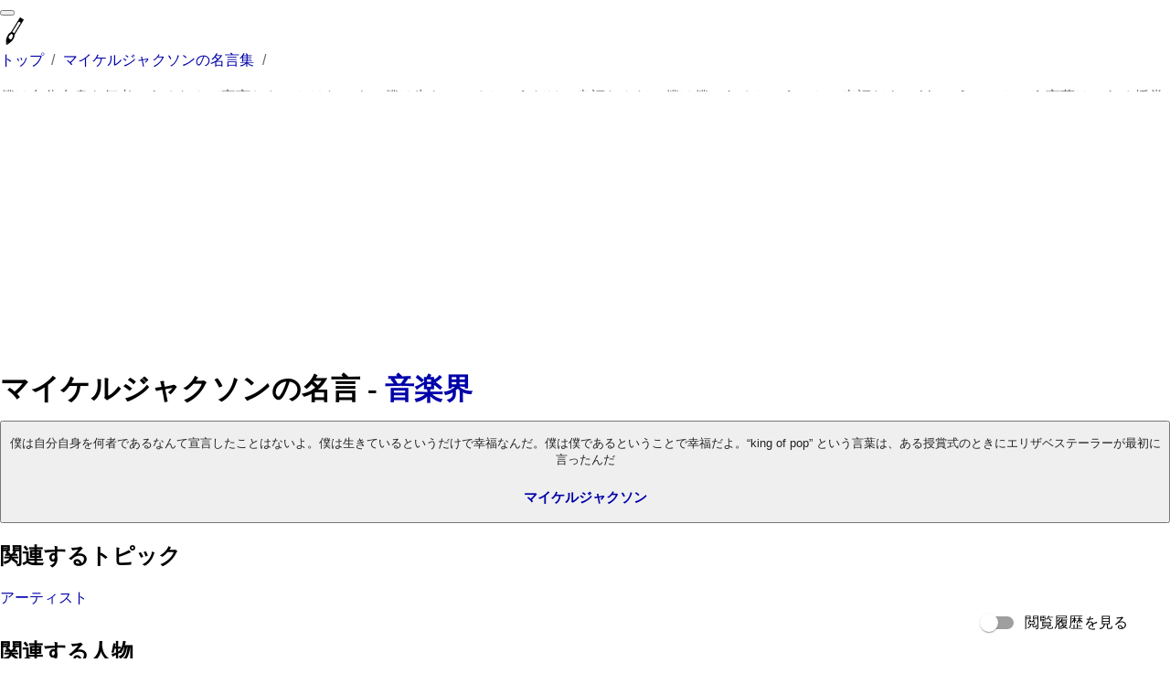

--- FILE ---
content_type: text/html
request_url: https://marutto-meigen.com/sayings/103
body_size: 9570
content:
<!DOCTYPE html><html><head><meta charSet="utf-8"/><meta http-equiv="x-ua-compatible" content="ie=edge"/><meta name="viewport" content="width=device-width, initial-scale=1, shrink-to-fit=no"/><meta name="generator" content="Gatsby 4.24.7"/><meta property="og:title" content="マイケルジャクソン - 僕は自分自身を何者であるなんて宣言したことはないよ。僕は生きているというだけで幸福なんだ。僕は僕であるということで幸福だよ。“king of pop” 
という言葉は、ある授賞式のときにエリザベステーラーが最初に言ったんだ" data-gatsby-head="true"/><meta property="og:type" content="website" data-gatsby-head="true"/><meta property="og:url" content="https://marutto-meigen.com/sayings/103" data-gatsby-head="true"/><meta property="og:image" content="https://marutto-meigen.com/images/sayings/103/002.jpg" data-gatsby-head="true"/><meta property="og:site_name" content="まるっと名言" data-gatsby-head="true"/><meta property="og:description" content="アニメや偉人などの名言を公開しているサービスです。" data-gatsby-head="true"/><meta name="twitter:card" content="summary_large_image" data-gatsby-head="true"/><script type="application/ld+json" data-gatsby-head="true">{
    "@context": "https://schema.org",
    "@type": "BreadcrumbList",
    "itemListElement": [
      {
        "@type": "ListItem",
        "position": 1,
        "name": "トップ",
        "item": "https://marutto-meogen.com"
      },
      {
        "@type": "ListItem",
        "position": 2,
        "name": "マイケルジャクソンの名言集",
        "item": "https://marutto-meigen.com/persons/7"
      },
      {
        "@type": "ListItem",
        "position": 3,
        "name": "僕は自分自身を何者であるなんて宣言したことはないよ。僕は生きているというだけで幸福なんだ。僕は僕であるということで幸福だよ。“king of pop” 
という言葉は、ある授賞式のときにエリザベステーラーが最初に言ったんだ",
        "item": "https://marutto-meigen.com/sayings/103"
      }
    ]
  }</script><noscript><style>.gatsby-image-wrapper noscript [data-main-image]{opacity:1!important}.gatsby-image-wrapper [data-placeholder-image]{opacity:0!important}</style></noscript><script type="module">const e="undefined"!=typeof HTMLImageElement&&"loading"in HTMLImageElement.prototype;e&&document.body.addEventListener("load",(function(e){const t=e.target;if(void 0===t.dataset.mainImage)return;if(void 0===t.dataset.gatsbyImageSsr)return;let a=null,n=t;for(;null===a&&n;)void 0!==n.parentNode.dataset.gatsbyImageWrapper&&(a=n.parentNode),n=n.parentNode;const o=a.querySelector("[data-placeholder-image]"),r=new Image;r.src=t.currentSrc,r.decode().catch((()=>{})).then((()=>{t.style.opacity=1,o&&(o.style.opacity=0,o.style.transition="opacity 500ms linear")}))}),!0);</script><link rel="sitemap" type="application/xml" href="/sitemap/sitemap-index.xml"/><link rel="icon" href="/favicon-32x32.png?v=1a8a8dc46e9f8f4a38b765adb667e426" type="image/png"/><link rel="manifest" href="/manifest.webmanifest" crossorigin="anonymous"/><link rel="apple-touch-icon" sizes="48x48" href="/icons/icon-48x48.png?v=1a8a8dc46e9f8f4a38b765adb667e426"/><link rel="apple-touch-icon" sizes="72x72" href="/icons/icon-72x72.png?v=1a8a8dc46e9f8f4a38b765adb667e426"/><link rel="apple-touch-icon" sizes="96x96" href="/icons/icon-96x96.png?v=1a8a8dc46e9f8f4a38b765adb667e426"/><link rel="apple-touch-icon" sizes="144x144" href="/icons/icon-144x144.png?v=1a8a8dc46e9f8f4a38b765adb667e426"/><link rel="apple-touch-icon" sizes="192x192" href="/icons/icon-192x192.png?v=1a8a8dc46e9f8f4a38b765adb667e426"/><link rel="apple-touch-icon" sizes="256x256" href="/icons/icon-256x256.png?v=1a8a8dc46e9f8f4a38b765adb667e426"/><link rel="apple-touch-icon" sizes="384x384" href="/icons/icon-384x384.png?v=1a8a8dc46e9f8f4a38b765adb667e426"/><link rel="apple-touch-icon" sizes="512x512" href="/icons/icon-512x512.png?v=1a8a8dc46e9f8f4a38b765adb667e426"/><link rel="preconnect" href="https://www.googletagmanager.com"/><link rel="dns-prefetch" href="https://www.googletagmanager.com"/><style data-href="/styles.1a20ae96a161562adadc.css" data-identity="gatsby-global-css">body{margin:0}a,a:active,a:visited{color:#00a}</style><style>.gatsby-image-wrapper{position:relative;overflow:hidden}.gatsby-image-wrapper picture.object-fit-polyfill{position:static!important}.gatsby-image-wrapper img{bottom:0;height:100%;left:0;margin:0;max-width:none;padding:0;position:absolute;right:0;top:0;width:100%;object-fit:cover}.gatsby-image-wrapper [data-main-image]{opacity:0;transform:translateZ(0);transition:opacity .25s linear;will-change:opacity}.gatsby-image-wrapper-constrained{display:inline-block;vertical-align:top}</style><script async="" src="https://pagead2.googlesyndication.com/pagead/js/adsbygoogle.js?client=ca-pub-6487543499727631" crossorigin="anonymous"></script></head><body><div id="___gatsby"><div style="outline:none" tabindex="-1" id="gatsby-focus-wrapper"><header class="MuiPaper-root MuiAppBar-root MuiAppBar-positionStatic MuiAppBar-colorPrimary MuiPaper-elevation4" style="color:#2f418e"><div class="MuiToolbar-root MuiToolbar-regular MuiToolbar-gutters"><button class="MuiButtonBase-root MuiIconButton-root MuiIconButton-colorInherit MuiIconButton-edgeStart" tabindex="0" type="button" aria-label="menu"><span class="MuiIconButton-label"></span></button><a style="text-decoration:none" href="/"><div style="display:flex;align-items:center"><img height="32px" src="[data-uri]" alt="logo"/><span class="MuiTypography-root" style="color:white">まるっと名言集</span></div></a></div></header><div class="MuiContainer-root MuiContainer-maxWidthLg" style="min-height:800px"><main class="MuiBox-root jss11690"><div class="MuiBox-root jss11691" style="padding:4px 0;height:42px;overflow:scroll"><style data-emotion="css o3d33y">.css-o3d33y{margin:0;font-family:"Roboto","Helvetica","Arial",sans-serif;font-weight:400;font-size:1rem;line-height:1.5;letter-spacing:0.00938em;color:rgba(0, 0, 0, 0.6);}</style><nav class="MuiTypography-root MuiTypography-body1 MuiBreadcrumbs-root css-o3d33y" aria-label="breadcrumb"><style data-emotion="css nhb8h9">.css-nhb8h9{display:-webkit-box;display:-webkit-flex;display:-ms-flexbox;display:flex;-webkit-box-flex-wrap:wrap;-webkit-flex-wrap:wrap;-ms-flex-wrap:wrap;flex-wrap:wrap;-webkit-align-items:center;-webkit-box-align:center;-ms-flex-align:center;align-items:center;padding:0;margin:0;list-style:none;}</style><ol class="MuiBreadcrumbs-ol css-nhb8h9"><li class="MuiBreadcrumbs-li"><a style="text-decoration:none" href="/">トップ</a></li><style data-emotion="css 3mf706">.css-3mf706{display:-webkit-box;display:-webkit-flex;display:-ms-flexbox;display:flex;-webkit-user-select:none;-moz-user-select:none;-ms-user-select:none;user-select:none;margin-left:8px;margin-right:8px;}</style><li aria-hidden="true" class="MuiBreadcrumbs-separator css-3mf706">/</li><li class="MuiBreadcrumbs-li"><a style="text-decoration:none" href="/persons/7">マイケルジャクソンの名言集</a></li><li aria-hidden="true" class="MuiBreadcrumbs-separator css-3mf706">/</li><li class="MuiBreadcrumbs-li"><p class="MuiTypography-root MuiTypography-body1">僕は自分自身を何者であるなんて宣言したことはないよ。僕は生きているというだけで幸福なんだ。僕は僕であるということで幸福だよ。“king of pop” 
という言葉は、ある授賞式のときにエリザベステーラーが最初に言ったんだ</p></li></ol></nav></div><h1 class="MuiTypography-root MuiTypography-body1" style="margin:12px 0;font-weight:bold">マイケルジャクソン<!-- -->の名言 -<!-- --> <!-- --><a style="text-decoration:none" href="/affiliations/4/page/1">音楽界</a></h1><div class="MuiGrid-root MuiGrid-container MuiGrid-spacing-xs-3"><div class="MuiGrid-root MuiGrid-item MuiGrid-grid-xs-12 MuiGrid-grid-sm-6 MuiGrid-grid-lg-6"><div class="MuiPaper-root MuiCard-root MuiPaper-elevation1 MuiPaper-rounded"><a aria-current="page" style="text-decoration:none" class="" href="/sayings/103"><button class="MuiButtonBase-root MuiCardActionArea-root" tabindex="0" type="button"><div class="MuiCardContent-root"><p class="MuiTypography-root MuiTypography-body2" style="color:#222">僕は自分自身を何者であるなんて宣言したことはないよ。僕は生きているというだけで幸福なんだ。僕は僕であるということで幸福だよ。“king of pop” 
という言葉は、ある授賞式のときにエリザベステーラーが最初に言ったんだ</p><a style="text-decoration:none" href="/persons/7"><p class="MuiTypography-root MuiTypography-body1 MuiTypography-colorTextPrimary" style="font-size:15px;font-weight:bold;color:#00a;padding-top:8px">マイケルジャクソン</p></a></div><span class="MuiCardActionArea-focusHighlight"></span></button></a></div></div><div class="MuiGrid-root MuiGrid-item MuiGrid-grid-xs-12 MuiGrid-grid-sm-6 MuiGrid-grid-lg-6"><div class="MuiBox-root jss11692"><h2 class="MuiTypography-root MuiTypography-body1" style="font-weight:bold">関連するトピック</h2><span class="MuiTypography-root MuiTypography-body1" style="margin-right:4px"><a style="text-decoration:none" href="/tags/5/page/1">アーティスト</a></span><div class="MuiBox-root jss11693" style="height:12px"></div><h2 class="MuiTypography-root MuiTypography-body1" style="font-weight:bold">関連する人物</h2><div class="MuiBox-root jss11694"><span class="MuiTypography-root MuiTypography-body1" style="margin-right:4px"><a style="text-decoration:none" href="/persons/37">YOSHIKI</a></span><span class="MuiTypography-root MuiTypography-body1" style="margin-right:4px"><a style="text-decoration:none" href="/persons/55">テイラースウィフト</a></span><span class="MuiTypography-root MuiTypography-body1" style="margin-right:4px"><a style="text-decoration:none" href="/persons/59">馬場俊英</a></span><span class="MuiTypography-root MuiTypography-body1" style="margin-right:4px"><a style="text-decoration:none" href="/persons/67">ジョン・ライドン</a></span><span class="MuiTypography-root MuiTypography-body1" style="margin-right:4px"><a style="text-decoration:none" href="/persons/96">長渕剛</a></span><span class="MuiTypography-root MuiTypography-body1" style="margin-right:4px"><a style="text-decoration:none" href="/persons/117">パーヴォヤルヴィ</a></span><span class="MuiTypography-root MuiTypography-body1" style="margin-right:4px"><a style="text-decoration:none" href="/persons/122">TERU</a></span><span class="MuiTypography-root MuiTypography-body1" style="margin-right:4px"><a style="text-decoration:none" href="/persons/142">美空ひばり（歌手）</a></span><span class="MuiTypography-root MuiTypography-body1" style="margin-right:4px"><a style="text-decoration:none" href="/persons/151">ジョン・レノン</a></span><span class="MuiTypography-root MuiTypography-body1" style="margin-right:4px"><a style="text-decoration:none" href="/persons/156">ベートーベン</a></span><span class="MuiTypography-root MuiTypography-body1" style="margin-right:4px"><a style="text-decoration:none" href="/persons/217">小椋佳</a></span><span class="MuiTypography-root MuiTypography-body1" style="margin-right:4px"><a style="text-decoration:none" href="/persons/243">星野源</a></span><span class="MuiTypography-root MuiTypography-body1" style="margin-right:4px"><a style="text-decoration:none" href="/persons/254">スティーヴィーワンダー</a></span><span class="MuiTypography-root MuiTypography-body1" style="margin-right:4px"><a style="text-decoration:none" href="/persons/257">レディーガガ</a></span><span class="MuiTypography-root MuiTypography-body1" style="margin-right:4px"><a style="text-decoration:none" href="/persons/298">葉加瀬太郎</a></span><span class="MuiTypography-root MuiTypography-body1" style="margin-right:4px"><a style="text-decoration:none" href="/persons/318">ボブマーリー</a></span><span class="MuiTypography-root MuiTypography-body1" style="margin-right:4px"><a style="text-decoration:none" href="/persons/329">GACKT</a></span><span class="MuiTypography-root MuiTypography-body1" style="margin-right:4px"><a style="text-decoration:none" href="/persons/346">内田裕也</a></span><span class="MuiTypography-root MuiTypography-body1" style="margin-right:4px"><a style="text-decoration:none" href="/persons/362">峯田和伸</a></span><span class="MuiTypography-root MuiTypography-body1" style="margin-right:4px"><a style="text-decoration:none" href="/persons/379">すぎやまこういち</a></span></div><div class="MuiBox-root jss11695" style="height:12px"></div><h2 class="MuiTypography-root MuiTypography-body1" style="font-weight:bold">マイケルジャクソン<!-- -->について<!-- --></h2><div class="MuiBox-root jss11696" style="height:4px"></div><p class="MuiTypography-root MuiTypography-body1">マイケル・ジャクソンは、1958年8月29日にインディアナ州生まれ、2009年6月25日にロサンゼルスで死去したアメリカのミュージシャン、シンガーソングライター、ダンサー、俳優である。彼は、20世紀を代表する音楽アイコンの一人として、世界中で有名であり、「プリンス・オブ・ポップ」とも称される。彼は、ソウルミュージック、ポップミュージック、R&amp;B、ダンスミュージック、ロックミュージックなどのジャンルにおいて多くのヒット曲を生み出し、グラミー賞を多数受賞した。また、舞台上のパフォーマンスやミュージックビデオ、映画にお いても活躍した。</p></div><div class="MuiBox-root jss11697" style="height:12px"></div></div></div><div class="MuiBox-root jss11698" style="margin:28px auto;margin-bottom:42px;position:relative;max-width:720px"><h2 class="MuiTypography-root MuiTypography-body1" style="font-weight:bold;text-align:center;background-color:white;width:220px;margin:0 auto;position:relative;top:12px">🔍関連する名言を探す</h2><div class="MuiBox-root jss11699" style="border-top:1px solid #ccc"></div></div><div class="MuiGrid-root MuiGrid-container MuiGrid-spacing-xs-3"><div class="MuiGrid-root MuiGrid-item MuiGrid-grid-xs-12 MuiGrid-grid-sm-6 MuiGrid-grid-lg-4"><div class="MuiPaper-root MuiCard-root MuiPaper-elevation1 MuiPaper-rounded"><a style="text-decoration:none" href="/sayings/2255"><button class="MuiButtonBase-root MuiCardActionArea-root" tabindex="0" type="button"><div class="MuiCardContent-root"><p class="MuiTypography-root MuiTypography-body2" style="color:#222">私には著名人の知り合いなんていなかったわ。『私はどうすれば良いの？』と相談できる人なんて誰も知らなかったから、本当に方向感覚を失ってしまった</p><a style="text-decoration:none" href="/persons/41"><p class="MuiTypography-root MuiTypography-body1 MuiTypography-colorTextPrimary" style="font-size:15px;font-weight:bold;color:#00a;padding-top:8px">jkローリング</p></a></div><span class="MuiCardActionArea-focusHighlight"></span></button></a></div><div class="MuiBox-root jss11700"></div><div class="MuiPaper-root MuiCard-root MuiPaper-elevation1 MuiPaper-rounded"><a style="text-decoration:none" href="/sayings/3391"><button class="MuiButtonBase-root MuiCardActionArea-root" tabindex="0" type="button"><div class="MuiCardContent-root"><p class="MuiTypography-root MuiTypography-body2" style="color:#222">私の音楽はとても傷つきやすい場所から生まれる。だから、私のファンもたいてい同じように、自分の人生について素直に赤裸々に話してくれ  るの</p><a style="text-decoration:none" href="/persons/55"><p class="MuiTypography-root MuiTypography-body1 MuiTypography-colorTextPrimary" style="font-size:15px;font-weight:bold;color:#00a;padding-top:8px">テイラースウィフト</p></a></div><span class="MuiCardActionArea-focusHighlight"></span></button></a></div><div class="MuiBox-root jss11701"></div><div class="MuiPaper-root MuiCard-root MuiPaper-elevation1 MuiPaper-rounded"><a style="text-decoration:none" href="/sayings/8196"><button class="MuiButtonBase-root MuiCardActionArea-root" tabindex="0" type="button"><div class="MuiCardContent-root"><p class="MuiTypography-root MuiTypography-body2" style="color:#222">私は、マリリン・モンローを演じ続けるのがもう嫌だったの。私がアーサーに惹かれた理由のひとつは、彼が、ほかの誰でもない、私を欲しいと言ったからよ。心底から私自身を欲しいと言ったからなの。彼と結婚すれば、マリリン・モンローから遠ざかることができると思ったのに、違ったのよ</p><a style="text-decoration:none" href="/persons/152"><p class="MuiTypography-root MuiTypography-body1 MuiTypography-colorTextPrimary" style="font-size:15px;font-weight:bold;color:#00a;padding-top:8px">マリリンモンロー</p></a></div><span class="MuiCardActionArea-focusHighlight"></span></button></a></div><div class="MuiBox-root jss11702"></div><div class="MuiPaper-root MuiCard-root MuiPaper-elevation1 MuiPaper-rounded"><a style="text-decoration:none" href="/sayings/11357"><button class="MuiButtonBase-root MuiCardActionArea-root" tabindex="0" type="button"><div class="MuiCardContent-root"><p class="MuiTypography-root MuiTypography-body2" style="color:#222">鎌倉のお坊さんが書いた「ただの人であれ」というタイトルの本が印象に残っています。ちょうど79年の大スランプの時に手にしたんです。追い詰められた時に何度も何度も読みました</p><a style="text-decoration:none" href="/persons/210"><p class="MuiTypography-root MuiTypography-body1 MuiTypography-colorTextPrimary" style="font-size:15px;font-weight:bold;color:#00a;padding-top:8px">衣笠祥雄</p></a></div><span class="MuiCardActionArea-focusHighlight"></span></button></a></div><div class="MuiBox-root jss11703"></div><div class="MuiPaper-root MuiCard-root MuiPaper-elevation1 MuiPaper-rounded"><a style="text-decoration:none" href="/sayings/11721"><button class="MuiButtonBase-root MuiCardActionArea-root" tabindex="0" type="button"><div class="MuiCardContent-root"><p class="MuiTypography-root MuiTypography-body2" style="color:#222">アメリカと戦争をして日本は負けました。それが根本にあって、ずっと日本人は引きずってきたと思う。『風立ちぬ』は、それに回答を出すべく宮さんが挑んだ、という気が僕はしています</p><a style="text-decoration:none" href="/persons/218"><p class="MuiTypography-root MuiTypography-body1 MuiTypography-colorTextPrimary" style="font-size:15px;font-weight:bold;color:#00a;padding-top:8px">鈴木敏夫</p></a></div><span class="MuiCardActionArea-focusHighlight"></span></button></a></div><div class="MuiBox-root jss11704"></div><div class="MuiPaper-root MuiCard-root MuiPaper-elevation1 MuiPaper-rounded"><a style="text-decoration:none" href="/sayings/11975"><button class="MuiButtonBase-root MuiCardActionArea-root" tabindex="0" type="button"><div class="MuiCardContent-root"><p class="MuiTypography-root MuiTypography-body2" style="color:#222">（東大合格を果たした生徒への言葉）皆さんが東大合格に使った能力は、残念ながらこの先の長い人生で一度も使うことはないです。もう二度と抜かない刀を自慢に生きるような、つまんない生き方は止めて下さい。自分は、ここなら勝てるというところを見出して是非是非素晴らしい人生を築いていってください</p><a style="text-decoration:none" href="/persons/221"><p class="MuiTypography-root MuiTypography-body1 MuiTypography-colorTextPrimary" style="font-size:15px;font-weight:bold;color:#00a;padding-top:8px">林修</p></a></div><span class="MuiCardActionArea-focusHighlight"></span></button></a></div><div class="MuiBox-root jss11705"></div><div class="MuiPaper-root MuiCard-root MuiPaper-elevation1 MuiPaper-rounded"><a style="text-decoration:none" href="/sayings/14208"><button class="MuiButtonBase-root MuiCardActionArea-root" tabindex="0" type="button"><div class="MuiCardContent-root"><p class="MuiTypography-root MuiTypography-body2" style="color:#222">普通、教授が他の教授の弟子になるみたいなことは、プライドがあってしないでしょうけど、私は別に問題なかった。プライドと研究、どっちが大事なんだと。研究と命はどっちが重いのか、という話</p><a style="text-decoration:none" href="/persons/256"><p class="MuiTypography-root MuiTypography-body1 MuiTypography-colorTextPrimary" style="font-size:15px;font-weight:bold;color:#00a;padding-top:8px">石黒浩</p></a></div><span class="MuiCardActionArea-focusHighlight"></span></button></a></div><div class="MuiBox-root jss11706"></div><div class="MuiPaper-root MuiCard-root MuiPaper-elevation1 MuiPaper-rounded"><a style="text-decoration:none" href="/sayings/15879"><button class="MuiButtonBase-root MuiCardActionArea-root" tabindex="0" type="button"><div class="MuiCardContent-root"><p class="MuiTypography-root MuiTypography-body2" style="color:#222">（ＰＫ戦は）心臓に悪いので見なかった。私はここでは死にたくない。故郷のサラエボで死にたい。…それに、私がＰＫ戦を見ていると勝てないというジンクスがあるんだ</p><a style="text-decoration:none" href="/persons/274"><p class="MuiTypography-root MuiTypography-body1 MuiTypography-colorTextPrimary" style="font-size:15px;font-weight:bold;color:#00a;padding-top:8px">オシム</p></a></div><span class="MuiCardActionArea-focusHighlight"></span></button></a></div><div class="MuiBox-root jss11707"></div><div class="MuiPaper-root MuiCard-root MuiPaper-elevation1 MuiPaper-rounded"><a style="text-decoration:none" href="/sayings/16517"><img src="https://marutto-meigen.com/images/sayings/16517/003.jpg" alt="私は多分悪いキリスト教徒かもしれない。頬を殴られたら違う頬を出せというが、私はまだそんなことは出来ない。殴られたら答える。そうしないといつまでも殴られっぱなしだ - プーチン" width="100%"/><button class="MuiButtonBase-root MuiCardActionArea-root" tabindex="0" type="button"><div class="MuiCardContent-root"><p class="MuiTypography-root MuiTypography-body2" style="color:#222">私は多分悪いキリスト教徒かもしれない。頬を殴られたら違う頬を出せというが、私はまだそんなことは出来ない。殴られたら答える。そうしないといつまでも殴られっぱなしだ</p><a style="text-decoration:none" href="/persons/283"><p class="MuiTypography-root MuiTypography-body1 MuiTypography-colorTextPrimary" style="font-size:15px;font-weight:bold;color:#00a;padding-top:8px">プーチン</p></a></div><span class="MuiCardActionArea-focusHighlight"></span></button></a></div><div class="MuiBox-root jss11708"></div><div class="MuiPaper-root MuiCard-root MuiPaper-elevation1 MuiPaper-rounded"><a style="text-decoration:none" href="/sayings/17027"><button class="MuiButtonBase-root MuiCardActionArea-root" tabindex="0" type="button"><div class="MuiCardContent-root"><p class="MuiTypography-root MuiTypography-body2" style="color:#222">結婚すれば苦労もする、嫌な思いもする。夫婦や親子という人間関係に深く踏み込んでいかなければならなくなる。それは人間が成熟するのに必要なことなんじゃないかって、ある時期まで思っていました。でも今はね、無理にしなくてもいいんじゃないかって</p><a style="text-decoration:none" href="/persons/290"><p class="MuiTypography-root MuiTypography-body1 MuiTypography-colorTextPrimary" style="font-size:15px;font-weight:bold;color:#00a;padding-top:8px">樹木希林</p></a></div><span class="MuiCardActionArea-focusHighlight"></span></button></a></div><div class="MuiBox-root jss11709"></div><div class="MuiPaper-root MuiCard-root MuiPaper-elevation1 MuiPaper-rounded"><a style="text-decoration:none" href="/sayings/17212"><button class="MuiButtonBase-root MuiCardActionArea-root" tabindex="0" type="button"><div class="MuiCardContent-root"><p class="MuiTypography-root MuiTypography-body2" style="color:#222">（TIME誌が彼をクレイジーと表現したことについて）彼らは私のことをクレイジージャックと呼びました。クレイジーというのは良いことだと思います。私たちはクレイジーではあるけれども愚かではありません</p><a style="text-decoration:none" href="/persons/291"><p class="MuiTypography-root MuiTypography-body1 MuiTypography-colorTextPrimary" style="font-size:15px;font-weight:bold;color:#00a;padding-top:8px">ジャック・マー</p></a></div><span class="MuiCardActionArea-focusHighlight"></span></button></a></div><div class="MuiBox-root jss11710"></div><div class="MuiPaper-root MuiCard-root MuiPaper-elevation1 MuiPaper-rounded"><a style="text-decoration:none" href="/sayings/18749"><button class="MuiButtonBase-root MuiCardActionArea-root" tabindex="0" type="button"><div class="MuiCardContent-root"><p class="MuiTypography-root MuiTypography-body2" style="color:#222">今の宣伝部には一級の人材がいると信じて疑いませんね。しかし僕は、どんなに仕事の能力があっても、やはり人柄が悪いといけないと思うんですねえ。最後に決めるものは、人柄ではないでしょうか。このことはね、洋の東西を問わず、アメリカでもその他の自由主義諸国でも、いやそれだけでなく、共産圏においても言えることではないでしょうか</p><a style="text-decoration:none" href="/persons/315"><p class="MuiTypography-root MuiTypography-body1 MuiTypography-colorTextPrimary" style="font-size:15px;font-weight:bold;color:#00a;padding-top:8px">佐治敬三</p></a></div><span class="MuiCardActionArea-focusHighlight"></span></button></a></div><div class="MuiBox-root jss11711"></div><div class="MuiPaper-root MuiCard-root MuiPaper-elevation1 MuiPaper-rounded"><a style="text-decoration:none" href="/sayings/21063"><button class="MuiButtonBase-root MuiCardActionArea-root" tabindex="0" type="button"><div class="MuiCardContent-root"><p class="MuiTypography-root MuiTypography-body2" style="color:#222">僕は社員さんに伝えるための、自分の言葉を探し始めました。しかし、それは決して簡単な作業ではありませんでした。最初の書籍をつくる時、ぼくは自分がいかに中身の薄っぺらな人間かを思い知らされることになりました</p><a style="text-decoration:none" href="/persons/343"><p class="MuiTypography-root MuiTypography-body1 MuiTypography-colorTextPrimary" style="font-size:15px;font-weight:bold;color:#00a;padding-top:8px">河原成美</p></a></div><span class="MuiCardActionArea-focusHighlight"></span></button></a></div><div class="MuiBox-root jss11712"></div><div class="MuiPaper-root MuiCard-root MuiPaper-elevation1 MuiPaper-rounded"><a style="text-decoration:none" href="/sayings/24618"><button class="MuiButtonBase-root MuiCardActionArea-root" tabindex="0" type="button"><div class="MuiCardContent-root"><p class="MuiTypography-root MuiTypography-body2" style="color:#222">『世界のプロレス』は観てましたけどね。ロードウォリアーズ！ 俺はあれを観てたから、のちにノー・フィアーのあのインタビューができたんだよ</p><a style="text-decoration:none" href="/persons/399"><p class="MuiTypography-root MuiTypography-body1 MuiTypography-colorTextPrimary" style="font-size:15px;font-weight:bold;color:#00a;padding-top:8px">高山善廣</p></a></div><span class="MuiCardActionArea-focusHighlight"></span></button></a></div><div class="MuiBox-root jss11713"></div></div></div></main></div><div style="position:fixed;right:20px;bottom:60px;width:300px;height:70vh;overflow:auto;display:none;border-radius:5px;background-color:#fff"><div class="MuiBox-root jss11714" style="background-color:#fff"><p class="MuiTypography-root MuiTypography-body1" style="padding:4px;text-align:center">閲覧履歴</p></div><p class="MuiTypography-root MuiTypography-body1" style="text-align:center">なし</p></div><style data-emotion="css 1jaw3da">.css-1jaw3da{display:-webkit-inline-box;display:-webkit-inline-flex;display:-ms-inline-flexbox;display:inline-flex;-webkit-align-items:center;-webkit-box-align:center;-ms-flex-align:center;align-items:center;cursor:pointer;vertical-align:middle;-webkit-tap-highlight-color:transparent;margin-left:-11px;margin-right:16px;}.css-1jaw3da.Mui-disabled{cursor:default;}.css-1jaw3da .MuiFormControlLabel-label.Mui-disabled{color:rgba(0, 0, 0, 0.38);}</style><label class="MuiFormControlLabel-root MuiFormControlLabel-labelPlacementEnd css-1jaw3da" style="position:fixed;right:20px;bottom:20px;background-color:white;border-radius:100px;padding:0 10px"><style data-emotion="css ecvcn9">.css-ecvcn9{display:-webkit-inline-box;display:-webkit-inline-flex;display:-ms-inline-flexbox;display:inline-flex;width:58px;height:38px;overflow:hidden;padding:12px;box-sizing:border-box;position:relative;-webkit-flex-shrink:0;-ms-flex-negative:0;flex-shrink:0;z-index:0;vertical-align:middle;}@media print{.css-ecvcn9{-webkit-print-color-adjust:exact;color-adjust:exact;}}</style><span class="MuiSwitch-root MuiSwitch-sizeMedium css-ecvcn9"><style data-emotion="css 12gc73n">.css-12gc73n{position:absolute;top:0;left:0;z-index:1;color:#fff;-webkit-transition:left 150ms cubic-bezier(0.4, 0, 0.2, 1) 0ms,-webkit-transform 150ms cubic-bezier(0.4, 0, 0.2, 1) 0ms;transition:left 150ms cubic-bezier(0.4, 0, 0.2, 1) 0ms,transform 150ms cubic-bezier(0.4, 0, 0.2, 1) 0ms;}.css-12gc73n.Mui-checked{-webkit-transform:translateX(20px);-moz-transform:translateX(20px);-ms-transform:translateX(20px);transform:translateX(20px);}.css-12gc73n.Mui-disabled{color:#f5f5f5;}.css-12gc73n.Mui-checked+.MuiSwitch-track{opacity:0.5;}.css-12gc73n.Mui-disabled+.MuiSwitch-track{opacity:0.12;}.css-12gc73n .MuiSwitch-input{left:-100%;width:300%;}.css-12gc73n:hover{background-color:rgba(0, 0, 0, 0.04);}@media (hover: none){.css-12gc73n:hover{background-color:transparent;}}.css-12gc73n.Mui-checked{color:#1976d2;}.css-12gc73n.Mui-checked:hover{background-color:rgba(25, 118, 210, 0.04);}@media (hover: none){.css-12gc73n.Mui-checked:hover{background-color:transparent;}}.css-12gc73n.Mui-checked.Mui-disabled{color:rgb(167, 202, 237);}.css-12gc73n.Mui-checked+.MuiSwitch-track{background-color:#1976d2;}</style><style data-emotion="css t2dzeu">.css-t2dzeu{padding:9px;border-radius:50%;position:absolute;top:0;left:0;z-index:1;color:#fff;-webkit-transition:left 150ms cubic-bezier(0.4, 0, 0.2, 1) 0ms,-webkit-transform 150ms cubic-bezier(0.4, 0, 0.2, 1) 0ms;transition:left 150ms cubic-bezier(0.4, 0, 0.2, 1) 0ms,transform 150ms cubic-bezier(0.4, 0, 0.2, 1) 0ms;}.css-t2dzeu.Mui-checked{-webkit-transform:translateX(20px);-moz-transform:translateX(20px);-ms-transform:translateX(20px);transform:translateX(20px);}.css-t2dzeu.Mui-disabled{color:#f5f5f5;}.css-t2dzeu.Mui-checked+.MuiSwitch-track{opacity:0.5;}.css-t2dzeu.Mui-disabled+.MuiSwitch-track{opacity:0.12;}.css-t2dzeu .MuiSwitch-input{left:-100%;width:300%;}.css-t2dzeu:hover{background-color:rgba(0, 0, 0, 0.04);}@media (hover: none){.css-t2dzeu:hover{background-color:transparent;}}.css-t2dzeu.Mui-checked{color:#1976d2;}.css-t2dzeu.Mui-checked:hover{background-color:rgba(25, 118, 210, 0.04);}@media (hover: none){.css-t2dzeu.Mui-checked:hover{background-color:transparent;}}.css-t2dzeu.Mui-checked.Mui-disabled{color:rgb(167, 202, 237);}.css-t2dzeu.Mui-checked+.MuiSwitch-track{background-color:#1976d2;}</style><style data-emotion="css 1nr2wod">.css-1nr2wod{display:-webkit-inline-box;display:-webkit-inline-flex;display:-ms-inline-flexbox;display:inline-flex;-webkit-align-items:center;-webkit-box-align:center;-ms-flex-align:center;align-items:center;-webkit-box-pack:center;-ms-flex-pack:center;-webkit-justify-content:center;justify-content:center;position:relative;box-sizing:border-box;-webkit-tap-highlight-color:transparent;background-color:transparent;outline:0;border:0;margin:0;border-radius:0;padding:0;cursor:pointer;-webkit-user-select:none;-moz-user-select:none;-ms-user-select:none;user-select:none;vertical-align:middle;-moz-appearance:none;-webkit-appearance:none;-webkit-text-decoration:none;text-decoration:none;color:inherit;padding:9px;border-radius:50%;position:absolute;top:0;left:0;z-index:1;color:#fff;-webkit-transition:left 150ms cubic-bezier(0.4, 0, 0.2, 1) 0ms,-webkit-transform 150ms cubic-bezier(0.4, 0, 0.2, 1) 0ms;transition:left 150ms cubic-bezier(0.4, 0, 0.2, 1) 0ms,transform 150ms cubic-bezier(0.4, 0, 0.2, 1) 0ms;}.css-1nr2wod::-moz-focus-inner{border-style:none;}.css-1nr2wod.Mui-disabled{pointer-events:none;cursor:default;}@media print{.css-1nr2wod{-webkit-print-color-adjust:exact;color-adjust:exact;}}.css-1nr2wod.Mui-checked{-webkit-transform:translateX(20px);-moz-transform:translateX(20px);-ms-transform:translateX(20px);transform:translateX(20px);}.css-1nr2wod.Mui-disabled{color:#f5f5f5;}.css-1nr2wod.Mui-checked+.MuiSwitch-track{opacity:0.5;}.css-1nr2wod.Mui-disabled+.MuiSwitch-track{opacity:0.12;}.css-1nr2wod .MuiSwitch-input{left:-100%;width:300%;}.css-1nr2wod:hover{background-color:rgba(0, 0, 0, 0.04);}@media (hover: none){.css-1nr2wod:hover{background-color:transparent;}}.css-1nr2wod.Mui-checked{color:#1976d2;}.css-1nr2wod.Mui-checked:hover{background-color:rgba(25, 118, 210, 0.04);}@media (hover: none){.css-1nr2wod.Mui-checked:hover{background-color:transparent;}}.css-1nr2wod.Mui-checked.Mui-disabled{color:rgb(167, 202, 237);}.css-1nr2wod.Mui-checked+.MuiSwitch-track{background-color:#1976d2;}</style><span class="MuiButtonBase-root MuiSwitch-switchBase MuiSwitch-colorPrimary PrivateSwitchBase-root MuiSwitch-switchBase MuiSwitch-colorPrimary css-1nr2wod"><style data-emotion="css 1m9pwf3">.css-1m9pwf3{cursor:inherit;position:absolute;opacity:0;width:100%;height:100%;top:0;left:0;margin:0;padding:0;z-index:1;}</style><input class="PrivateSwitchBase-input MuiSwitch-input css-1m9pwf3" type="checkbox"/><style data-emotion="css 19gndve">.css-19gndve{box-shadow:0px 2px 1px -1px rgba(0,0,0,0.2),0px 1px 1px 0px rgba(0,0,0,0.14),0px 1px 3px 0px rgba(0,0,0,0.12);background-color:currentColor;width:20px;height:20px;border-radius:50%;}</style><span class="MuiSwitch-thumb css-19gndve"></span></span><style data-emotion="css 1ju1kxc">.css-1ju1kxc{height:100%;width:100%;border-radius:7px;z-index:-1;-webkit-transition:opacity 150ms cubic-bezier(0.4, 0, 0.2, 1) 0ms,background-color 150ms cubic-bezier(0.4, 0, 0.2, 1) 0ms;transition:opacity 150ms cubic-bezier(0.4, 0, 0.2, 1) 0ms,background-color 150ms cubic-bezier(0.4, 0, 0.2, 1) 0ms;background-color:#000;opacity:0.38;}</style><span class="MuiSwitch-track css-1ju1kxc"></span></span><style data-emotion="css 9l3uo3">.css-9l3uo3{margin:0;font-family:"Roboto","Helvetica","Arial",sans-serif;font-weight:400;font-size:1rem;line-height:1.5;letter-spacing:0.00938em;}</style><span class="MuiTypography-root MuiTypography-body1 MuiFormControlLabel-label css-9l3uo3">閲覧履歴を見る</span></label><div class="MuiBox-root jss11715" style="margin:24px 0;display:flex;justify-content:center"><a target="_blank" href="https://www.facebook.com/people/%E3%81%BE%E3%82%8B%E3%81%A3%E3%81%A8%E5%90%8D%E8%A8%80/100087660428191/" style="text-decoration:none"><div class="MuiBox-root jss11716" style="background:#3b5998;padding:12px 24px;color:white">Like us on facebook</div></a><a target="_blank" href="https://twitter.com/marutto_meigen" style="text-decoration:none"><div class="MuiBox-root jss11717" style="background-color:rgb(29, 155, 240);padding:12px 24px;color:white">Follow us on twitter</div></a></div><footer class="MuiBox-root jss11718" style="background-color:#f7f7f7;padding:24px"><div class="MuiBox-root jss11719" style="display:flex;justify-content:center"><a style="text-decoration:none" href="/privacy-policy"><span class="MuiTypography-root MuiTypography-body1" style="font-size:11px">プライバシーポリシー</span></a><span class="MuiBox-root jss11720" style="width:8px;display:inline-block"></span><a style="text-decoration:none" href="/about"><span class="MuiTypography-root MuiTypography-body1" style="font-size:11px">運営者情報</span></a></div></footer></div><div id="gatsby-announcer" style="position:absolute;top:0;width:1px;height:1px;padding:0;overflow:hidden;clip:rect(0, 0, 0, 0);white-space:nowrap;border:0" aria-live="assertive" aria-atomic="true"></div></div><script async="" src="https://www.googletagmanager.com/gtag/js?id=G-J96XEFXVKQ"></script><script>
      
      
      if(true) {
        window.dataLayer = window.dataLayer || [];
        function gtag(){window.dataLayer && window.dataLayer.push(arguments);}
        gtag('js', new Date());

        gtag('config', 'G-J96XEFXVKQ', {"send_page_view":false});
      }
      </script><script id="gatsby-script-loader">/*<![CDATA[*/window.pagePath="/sayings/103";window.___webpackCompilationHash="6e91ee9da58fb02f8789";/*]]>*/</script><script id="gatsby-chunk-mapping">/*<![CDATA[*/window.___chunkMapping={"polyfill":["/polyfill-24700ecd2ee8ace656ee.js"],"app":["/app-d8cdbf36a2d300211121.js"],"component---src-pages-404-tsx":["/component---src-pages-404-tsx-9388624238ddf8e33795.js"],"component---src-pages-about-tsx":["/component---src-pages-about-tsx-dc8ffe39dd053d644c92.js"],"component---src-pages-index-tsx":["/component---src-pages-index-tsx-7ea926933993e2503269.js"],"component---src-pages-privacy-policy-tsx":["/component---src-pages-privacy-policy-tsx-a0275d0a74505ee48ba3.js"],"component---src-templates-affiliations-tsx":["/component---src-templates-affiliations-tsx-e1697e094eea61166873.js"],"component---src-templates-persons-tsx":["/component---src-templates-persons-tsx-19799b63cb2f95917027.js"],"component---src-templates-sayings-tsx":["/component---src-templates-sayings-tsx-68d324f1bb895b3fa677.js"],"component---src-templates-tags-tsx":["/component---src-templates-tags-tsx-39fac647e275994ff159.js"],"component---src-templates-topics-tsx":["/component---src-templates-topics-tsx-ef6e762be07bbd48b5b1.js"]};/*]]>*/</script><script src="/polyfill-24700ecd2ee8ace656ee.js" nomodule=""></script><script src="/app-d8cdbf36a2d300211121.js" async=""></script><script src="/framework-7252219254e55de5e8e2.js" async=""></script><script src="/webpack-runtime-9d33a2db7b5023117eb1.js" async=""></script></body></html>

--- FILE ---
content_type: text/html; charset=utf-8
request_url: https://www.google.com/recaptcha/api2/aframe
body_size: 265
content:
<!DOCTYPE HTML><html><head><meta http-equiv="content-type" content="text/html; charset=UTF-8"></head><body><script nonce="XZwZmdeH7Lshgo7vrUJhww">/** Anti-fraud and anti-abuse applications only. See google.com/recaptcha */ try{var clients={'sodar':'https://pagead2.googlesyndication.com/pagead/sodar?'};window.addEventListener("message",function(a){try{if(a.source===window.parent){var b=JSON.parse(a.data);var c=clients[b['id']];if(c){var d=document.createElement('img');d.src=c+b['params']+'&rc='+(localStorage.getItem("rc::a")?sessionStorage.getItem("rc::b"):"");window.document.body.appendChild(d);sessionStorage.setItem("rc::e",parseInt(sessionStorage.getItem("rc::e")||0)+1);localStorage.setItem("rc::h",'1766732414740');}}}catch(b){}});window.parent.postMessage("_grecaptcha_ready", "*");}catch(b){}</script></body></html>